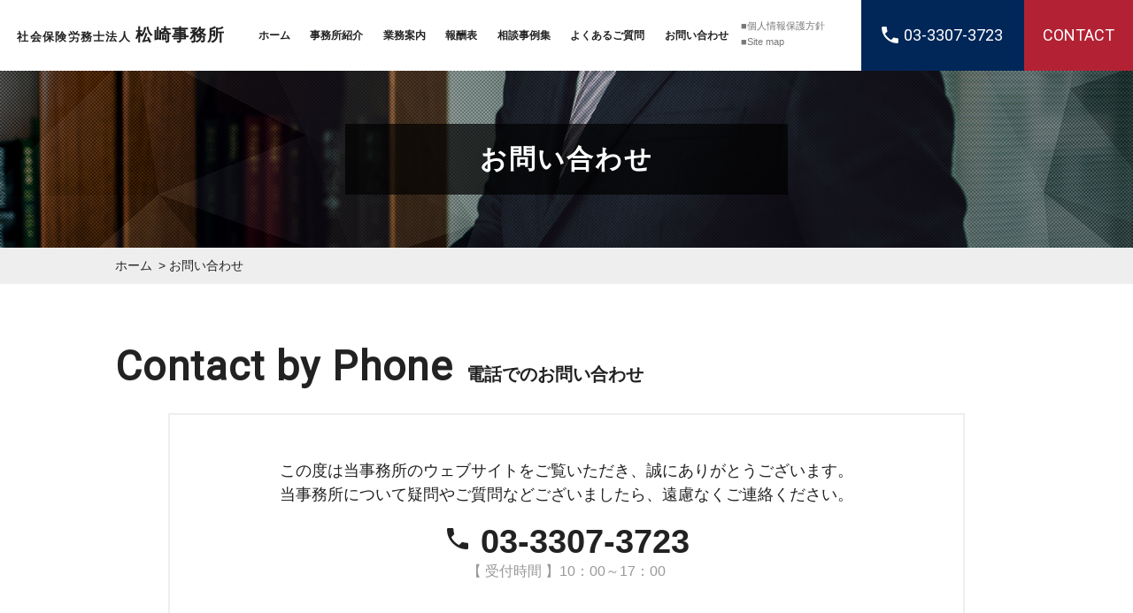

--- FILE ---
content_type: text/html; charset=UTF-8
request_url: https://matsuzaki-office.jp/contact/
body_size: 4965
content:
<!DOCTYPE html>
<html lang="ja">
  <head>
    <meta charset="utf-8">
    <meta http-equiv="X-UA-Compatible" content="IE=edge">
    <meta name="viewport" content="width=device-width,initial-scale=1.0,minimum-scale=1.0">
    
    <link rel="icon" href="https://matsuzaki-office.jp/wp-content/themes/matsuzakioffice/favicon.ico">
    <link rel="apple-touch-icon" href="https://matsuzaki-office.jp/wp-content/themes/matsuzakioffice/apple-touch-icon.png">
    
		<!-- All in One SEO 4.3.8 - aioseo.com -->
		<title>お問い合わせ | 社会保険労務士法人松崎事務所は、経営者様の立場に立った労務管理であなたの会社をサポートします。</title>
		<meta name="description" content="社会保険労務士法人松崎事務所は、経営者様の立場に立った労務管理であなたの会社をサポートします。当事務所のお問い合わせです。" />
		<meta name="robots" content="max-image-preview:large" />
		<meta name="keywords" content="お問い合わせ,社会保険労務士,世田谷区,京王線,労務管理,労使トラブル" />
		<link rel="canonical" href="https://matsuzaki-office.jp/contact/" />
		<meta name="generator" content="All in One SEO (AIOSEO) 4.3.8" />
		<meta property="og:locale" content="ja_JP" />
		<meta property="og:site_name" content="社会保険労務士法人松崎事務所は、経営者様の立場に立った労務管理であなたの会社をサポートします。 |" />
		<meta property="og:type" content="article" />
		<meta property="og:title" content="お問い合わせ | 社会保険労務士法人松崎事務所は、経営者様の立場に立った労務管理であなたの会社をサポートします。" />
		<meta property="og:description" content="社会保険労務士法人松崎事務所は、経営者様の立場に立った労務管理であなたの会社をサポートします。当事務所のお問い合わせです。" />
		<meta property="og:url" content="https://matsuzaki-office.jp/contact/" />
		<meta property="article:published_time" content="2019-02-25T14:10:58+00:00" />
		<meta property="article:modified_time" content="2020-06-15T01:33:26+00:00" />
		<meta name="twitter:card" content="summary_large_image" />
		<meta name="twitter:title" content="お問い合わせ | 社会保険労務士法人松崎事務所は、経営者様の立場に立った労務管理であなたの会社をサポートします。" />
		<meta name="twitter:description" content="社会保険労務士法人松崎事務所は、経営者様の立場に立った労務管理であなたの会社をサポートします。当事務所のお問い合わせです。" />
		<script type="application/ld+json" class="aioseo-schema">
			{"@context":"https:\/\/schema.org","@graph":[{"@type":"BreadcrumbList","@id":"https:\/\/matsuzaki-office.jp\/contact\/#breadcrumblist","itemListElement":[{"@type":"ListItem","@id":"https:\/\/matsuzaki-office.jp\/#listItem","position":1,"item":{"@type":"WebPage","@id":"https:\/\/matsuzaki-office.jp\/","name":"\u30db\u30fc\u30e0","description":"\u793e\u4f1a\u4fdd\u967a\u52b4\u52d9\u58eb\u6cd5\u4eba\u677e\u5d0e\u4e8b\u52d9\u6240\u306f\u3001\u7d4c\u55b6\u8005\u69d8\u306e\u7acb\u5834\u306b\u7acb\u3063\u305f\u52b4\u52d9\u7ba1\u7406\u3067\u3042\u306a\u305f\u306e\u4f1a\u793e\u3092\u30b5\u30dd\u30fc\u30c8\u3057\u307e\u3059\u3002","url":"https:\/\/matsuzaki-office.jp\/"},"nextItem":"https:\/\/matsuzaki-office.jp\/contact\/#listItem"},{"@type":"ListItem","@id":"https:\/\/matsuzaki-office.jp\/contact\/#listItem","position":2,"item":{"@type":"WebPage","@id":"https:\/\/matsuzaki-office.jp\/contact\/","name":"\u304a\u554f\u3044\u5408\u308f\u305b","description":"\u793e\u4f1a\u4fdd\u967a\u52b4\u52d9\u58eb\u6cd5\u4eba\u677e\u5d0e\u4e8b\u52d9\u6240\u306f\u3001\u7d4c\u55b6\u8005\u69d8\u306e\u7acb\u5834\u306b\u7acb\u3063\u305f\u52b4\u52d9\u7ba1\u7406\u3067\u3042\u306a\u305f\u306e\u4f1a\u793e\u3092\u30b5\u30dd\u30fc\u30c8\u3057\u307e\u3059\u3002\u5f53\u4e8b\u52d9\u6240\u306e\u304a\u554f\u3044\u5408\u308f\u305b\u3067\u3059\u3002","url":"https:\/\/matsuzaki-office.jp\/contact\/"},"previousItem":"https:\/\/matsuzaki-office.jp\/#listItem"}]},{"@type":"Organization","@id":"https:\/\/matsuzaki-office.jp\/#organization","name":"\u793e\u4f1a\u4fdd\u967a\u52b4\u52d9\u58eb\u6cd5\u4eba\u677e\u5d0e\u4e8b\u52d9\u6240\u306f\u3001\u7d4c\u55b6\u8005\u69d8\u306e\u7acb\u5834\u306b\u7acb\u3063\u305f\u52b4\u52d9\u7ba1\u7406\u3067\u3042\u306a\u305f\u306e\u4f1a\u793e\u3092\u30b5\u30dd\u30fc\u30c8\u3057\u307e\u3059\u3002","url":"https:\/\/matsuzaki-office.jp\/"},{"@type":"WebPage","@id":"https:\/\/matsuzaki-office.jp\/contact\/#webpage","url":"https:\/\/matsuzaki-office.jp\/contact\/","name":"\u304a\u554f\u3044\u5408\u308f\u305b | \u793e\u4f1a\u4fdd\u967a\u52b4\u52d9\u58eb\u6cd5\u4eba\u677e\u5d0e\u4e8b\u52d9\u6240\u306f\u3001\u7d4c\u55b6\u8005\u69d8\u306e\u7acb\u5834\u306b\u7acb\u3063\u305f\u52b4\u52d9\u7ba1\u7406\u3067\u3042\u306a\u305f\u306e\u4f1a\u793e\u3092\u30b5\u30dd\u30fc\u30c8\u3057\u307e\u3059\u3002","description":"\u793e\u4f1a\u4fdd\u967a\u52b4\u52d9\u58eb\u6cd5\u4eba\u677e\u5d0e\u4e8b\u52d9\u6240\u306f\u3001\u7d4c\u55b6\u8005\u69d8\u306e\u7acb\u5834\u306b\u7acb\u3063\u305f\u52b4\u52d9\u7ba1\u7406\u3067\u3042\u306a\u305f\u306e\u4f1a\u793e\u3092\u30b5\u30dd\u30fc\u30c8\u3057\u307e\u3059\u3002\u5f53\u4e8b\u52d9\u6240\u306e\u304a\u554f\u3044\u5408\u308f\u305b\u3067\u3059\u3002","inLanguage":"ja","isPartOf":{"@id":"https:\/\/matsuzaki-office.jp\/#website"},"breadcrumb":{"@id":"https:\/\/matsuzaki-office.jp\/contact\/#breadcrumblist"},"datePublished":"2019-02-25T14:10:58+00:00","dateModified":"2020-06-15T01:33:26+00:00"},{"@type":"WebSite","@id":"https:\/\/matsuzaki-office.jp\/#website","url":"https:\/\/matsuzaki-office.jp\/","name":"\u793e\u4f1a\u4fdd\u967a\u52b4\u52d9\u58eb\u6cd5\u4eba\u677e\u5d0e\u4e8b\u52d9\u6240\u306f\u3001\u7d4c\u55b6\u8005\u69d8\u306e\u7acb\u5834\u306b\u7acb\u3063\u305f\u52b4\u52d9\u7ba1\u7406\u3067\u3042\u306a\u305f\u306e\u4f1a\u793e\u3092\u30b5\u30dd\u30fc\u30c8\u3057\u307e\u3059\u3002","inLanguage":"ja","publisher":{"@id":"https:\/\/matsuzaki-office.jp\/#organization"}}]}
		</script>
		<script type="text/javascript" >
			window.ga=window.ga||function(){(ga.q=ga.q||[]).push(arguments)};ga.l=+new Date;
			ga('create', "G-5SNBLW1TM1", 'auto');
			ga('send', 'pageview');
		</script>
		<script async src="https://www.google-analytics.com/analytics.js"></script>
		<!-- All in One SEO -->

<link rel='dns-prefetch' href='//s.w.org' />
		<script type="text/javascript">
			window._wpemojiSettings = {"baseUrl":"https:\/\/s.w.org\/images\/core\/emoji\/11\/72x72\/","ext":".png","svgUrl":"https:\/\/s.w.org\/images\/core\/emoji\/11\/svg\/","svgExt":".svg","source":{"concatemoji":"https:\/\/matsuzaki-office.jp\/wp-includes\/js\/wp-emoji-release.min.js?ver=5.0.22"}};
			!function(e,a,t){var n,r,o,i=a.createElement("canvas"),p=i.getContext&&i.getContext("2d");function s(e,t){var a=String.fromCharCode;p.clearRect(0,0,i.width,i.height),p.fillText(a.apply(this,e),0,0);e=i.toDataURL();return p.clearRect(0,0,i.width,i.height),p.fillText(a.apply(this,t),0,0),e===i.toDataURL()}function c(e){var t=a.createElement("script");t.src=e,t.defer=t.type="text/javascript",a.getElementsByTagName("head")[0].appendChild(t)}for(o=Array("flag","emoji"),t.supports={everything:!0,everythingExceptFlag:!0},r=0;r<o.length;r++)t.supports[o[r]]=function(e){if(!p||!p.fillText)return!1;switch(p.textBaseline="top",p.font="600 32px Arial",e){case"flag":return s([55356,56826,55356,56819],[55356,56826,8203,55356,56819])?!1:!s([55356,57332,56128,56423,56128,56418,56128,56421,56128,56430,56128,56423,56128,56447],[55356,57332,8203,56128,56423,8203,56128,56418,8203,56128,56421,8203,56128,56430,8203,56128,56423,8203,56128,56447]);case"emoji":return!s([55358,56760,9792,65039],[55358,56760,8203,9792,65039])}return!1}(o[r]),t.supports.everything=t.supports.everything&&t.supports[o[r]],"flag"!==o[r]&&(t.supports.everythingExceptFlag=t.supports.everythingExceptFlag&&t.supports[o[r]]);t.supports.everythingExceptFlag=t.supports.everythingExceptFlag&&!t.supports.flag,t.DOMReady=!1,t.readyCallback=function(){t.DOMReady=!0},t.supports.everything||(n=function(){t.readyCallback()},a.addEventListener?(a.addEventListener("DOMContentLoaded",n,!1),e.addEventListener("load",n,!1)):(e.attachEvent("onload",n),a.attachEvent("onreadystatechange",function(){"complete"===a.readyState&&t.readyCallback()})),(n=t.source||{}).concatemoji?c(n.concatemoji):n.wpemoji&&n.twemoji&&(c(n.twemoji),c(n.wpemoji)))}(window,document,window._wpemojiSettings);
		</script>
		<style type="text/css">
img.wp-smiley,
img.emoji {
	display: inline !important;
	border: none !important;
	box-shadow: none !important;
	height: 1em !important;
	width: 1em !important;
	margin: 0 .07em !important;
	vertical-align: -0.1em !important;
	background: none !important;
	padding: 0 !important;
}
</style>
<link rel='stylesheet' id='wp-block-library-css'  href='https://matsuzaki-office.jp/wp-includes/css/dist/block-library/style.min.css?ver=5.0.22' type='text/css' media='all' />
<link rel='stylesheet' id='contact-form-7-css'  href='https://matsuzaki-office.jp/wp-content/plugins/contact-form-7/includes/css/styles.css?ver=5.1.1' type='text/css' media='all' />
<link rel='stylesheet' id='contact-form-7-confirm-css'  href='https://matsuzaki-office.jp/wp-content/plugins/contact-form-7-add-confirm/includes/css/styles.css?ver=5.1' type='text/css' media='all' />
<link rel='stylesheet' id='wp-pagenavi-css'  href='https://matsuzaki-office.jp/wp-content/plugins/wp-pagenavi/pagenavi-css.css?ver=2.70' type='text/css' media='all' />
<script type='text/javascript' src='https://matsuzaki-office.jp/wp-includes/js/jquery/jquery.js?ver=1.12.4'></script>
<script type='text/javascript' src='https://matsuzaki-office.jp/wp-includes/js/jquery/jquery-migrate.min.js?ver=1.4.1'></script>
<link rel='https://api.w.org/' href='https://matsuzaki-office.jp/wp-json/' />
<link rel="EditURI" type="application/rsd+xml" title="RSD" href="https://matsuzaki-office.jp/xmlrpc.php?rsd" />
<link rel="wlwmanifest" type="application/wlwmanifest+xml" href="https://matsuzaki-office.jp/wp-includes/wlwmanifest.xml" /> 
<meta name="generator" content="WordPress 5.0.22" />
<link rel='shortlink' href='https://matsuzaki-office.jp/?p=49' />
<link rel="alternate" type="application/json+oembed" href="https://matsuzaki-office.jp/wp-json/oembed/1.0/embed?url=https%3A%2F%2Fmatsuzaki-office.jp%2Fcontact%2F" />
<link rel="alternate" type="text/xml+oembed" href="https://matsuzaki-office.jp/wp-json/oembed/1.0/embed?url=https%3A%2F%2Fmatsuzaki-office.jp%2Fcontact%2F&#038;format=xml" />
    <link href="https://matsuzaki-office.jp/wp-content/themes/matsuzakioffice/css/import.css" rel="stylesheet" type="text/css" media="all">
    <script src="https://matsuzaki-office.jp/wp-content/themes/matsuzakioffice/js/jquery-1.10.1.js"></script>
    <!--
<script src="js/lib/jquery.flexslider-min.js"></script>
<script>
$(window).load(function(){
$('.flexslider').flexslider({
animation: "fade",
slideshow: true,
slideshowSpeed: 7000,
//animationSpeed: 2000,
controlNav: false,
directionNav: false,
//prevText: "",
//nextText: ""
});
});
</script>
-->
    <script src="https://matsuzaki-office.jp/wp-content/themes/matsuzakioffice/js/heightLine.js"></script>
    <script src="https://matsuzaki-office.jp/wp-content/themes/matsuzakioffice/js/common.js"></script>
    <script type="text/javascript" src="https://matsuzaki-office.jp/wp-content/themes/matsuzakioffice/js/jquery.matchHeight.js"></script>

    

  </head>
  <body data-rsssl=1>
    <header id="pagetop">
      <div class="navToggle" id="trigger-overlay">
        <div>
          <span></span>
          <span></span>
          <span></span>
        </div>
      </div>
      <!-- ▽header -->
      <div id="header" class="clearfix">
        <div class="h_left clearfix">
          <div class="h1box sn">
            <h1>お問い合わせ｜              社会保険労務士法人松崎事務所は世田谷区を中心に活動している社会保険労務士事務所です。労務管理や労使トラブルを未然に防止します。</h1>
          </div>
          <div class="siteTitle"><a href="https://matsuzaki-office.jp/">社会保険労務士法人 <span>松崎事務所</span></a></div>
          <!-- ▽global-navigation -->
          <div class="overlay overlay-scale pc-nav clearfix">
            <nav class="global-navigation">
              <ul class="flex">
                <li><a href="https://matsuzaki-office.jp/">ホーム</a></li>
                <li><a href="https://matsuzaki-office.jp/office/">事務所紹介</a></li>
                <li><a href="https://matsuzaki-office.jp/works/">業務案内</a></li>
                <li><a href="https://matsuzaki-office.jp/chukeikyo/">中小企業経営者協会について</a></li>
                <li><a href="https://matsuzaki-office.jp/price/">報酬表</a></li>
                <li><a href="https://matsuzaki-office.jp/case/">相談事例集</a><br class="sn"></li>
                <li><a href="https://matsuzaki-office.jp/faq/">よくあるご質問</a></li>
                <li class="pn"><a href="https://matsuzaki-office.jp/sitemap/">サイトマップ</a></li>
                <li class="pn"><a href="https://matsuzaki-office.jp/privacy/">個人情報保護方針</a></li>
                <li><a href="https://matsuzaki-office.jp/contact/">お問い合わせ</a></li>
              </ul>
              <div class="tel pn"><span>03-3307-3723</span></div>
            </nav>
            <ul class="local_nav sn">
              <li><a href="https://matsuzaki-office.jp/privacy/">■個人情報保護方針</a></li>
              <li><a href="https://matsuzaki-office.jp/sitemap/">■Site map</a></li>
            </ul>
          </div>
          <!-- ▲global-navigation -->
        </div>
        <ul class="h_info flex sn">
          <li class="tel"><span>03-3307-3723</span></li>
          <li class="btn_contact"><a href="https://matsuzaki-office.jp/contact/">CONTACT</a></li>
        </ul>
      </div>
      <!-- ▲header -->
            <div id="subvisual">
        <div>
          <h2>お問い合わせ</h2>
        </div>
      </div>
      

    </header>
    <!-- ▽wrap-contents -->

<!-- ▽wrap-contents -->
<div id="wrap-content" class="subcontents">
  <div class="bread_crumb_list">
    <ul>
      <!-- Breadcrumb NavXT 6.2.1 -->
<li><a href="https://matsuzaki-office.jp" class="home">ホーム</a></li>
<span class="post post-page current-item">お問い合わせ</span>    </ul>
  </div>
            				<section>
        <h3 class="ttl_02"><span>Contact by Phone</span>電話でのお問い合わせ</h3>
        <div class="tel_box">
            <p>この度は当事務所のウェブサイトをご覧いただき、誠にありがとうございます。<br>
            当事務所について疑問やご質問などございましたら、遠慮なくご連絡ください。</p>
            <dl>
                <dt><i class="material-icons">phone</i>03-3307-3723</dt>
                <dd>【 受付時間 】10：00～17：00</dd>
            </dl>
        </div>
        <h3 class="ttl_02"><span>Contact by Mail</span>メールでのお問い合わせ</h3>
        <div role="form" class="wpcf7" id="wpcf7-f51-p49-o1" lang="ja" dir="ltr">
<div class="screen-reader-response"></div>
<form action="/contact/#wpcf7-f51-p49-o1" method="post" class="wpcf7-form" novalidate="novalidate">
<div style="display: none;">
<input type="hidden" name="_wpcf7" value="51" />
<input type="hidden" name="_wpcf7_version" value="5.1.1" />
<input type="hidden" name="_wpcf7_locale" value="ja" />
<input type="hidden" name="_wpcf7_unit_tag" value="wpcf7-f51-p49-o1" />
<input type="hidden" name="_wpcf7_container_post" value="49" />
<input type="hidden" name="g-recaptcha-response" value="" />
</div>
<div class="contact_txt">
<p>ご質問・ご相談などのお問い合わせには、下記のフォームをご利用ください。<br><br />
            各項目をご入力いただいた後、【 確認 】ボタンをクリックしてください。</p>
</p></div>
<table class="table_02">
<tr>
<th>氏名<span>*必須</span></th>
<td><span class="wpcf7-form-control-wrap text-name"><input type="text" name="text-name" value="" size="40" class="wpcf7-form-control wpcf7-text wpcf7-validates-as-required" aria-required="true" aria-invalid="false" /></span></td>
</tr>
<tr>
<th>住所</th>
<td><span class="wpcf7-form-control-wrap text-address"><input type="text" name="text-address" value="" size="40" class="wpcf7-form-control wpcf7-text" aria-invalid="false" /></span></td>
</tr>
<tr>
<th>メールアドレス<span>*必須</span></th>
<td><span class="wpcf7-form-control-wrap email"><input type="email" name="email" value="" size="40" class="wpcf7-form-control wpcf7-text wpcf7-email wpcf7-validates-as-required wpcf7-validates-as-email" aria-required="true" aria-invalid="false" /></span></td>
</tr>
<tr>
<th>電話番号</th>
<td><span class="wpcf7-form-control-wrap text-tel"><input type="text" name="text-tel" value="" size="40" class="wpcf7-form-control wpcf7-text" aria-invalid="false" /></span></td>
</tr>
<tr>
<th>お問い合わせ内容<span>*必須</span></th>
<td><span class="wpcf7-form-control-wrap textarea-486"><textarea name="textarea-486" cols="40" rows="10" class="wpcf7-form-control wpcf7-textarea wpcf7-validates-as-required" aria-required="true" aria-invalid="false"></textarea></span></td>
</tr>
</table>
<div class="btn_area">
          <span id="wpcf7-696e761dd3dc3-wrapper" class="wpcf7-form-control-wrap mailcheck-wrap" style="display:none !important; visibility:hidden !important;"><label for="wpcf7-696e761dd3dc3-field" class="hp-message">このフィールドは空のままにしてください。</label><input id="wpcf7-696e761dd3dc3-field"  class="wpcf7-form-control wpcf7-text" type="text" name="mailcheck" value="" size="40" tabindex="-1" autocomplete="new-password" /></span><br />
<input name="reset" type="reset" value="リセット"> <input type="submit" value="確認画面へ" class="wpcf7-form-control wpcf7-confirm wpcf7c-elm-step1 wpcf7c-btn-confirm wpcf7c-force-hide" /><input type="submit" value="送信" class="wpcf7-form-control wpcf7-submit" />
        </div>
<div class="wpcf7-response-output wpcf7-display-none"></div><br />
</form></div>
    </section>		    
  <!-- ▲content | Top-contents -->
  <!-- ▽pagetop -->
  <div id="totop">
    <a href="#pagetop"><img src="https://matsuzaki-office.jp/wp-content/themes/matsuzakioffice/images/common/pagetop.png" alt="pagetop" width="65" height="65"></a>
  </div>
  <!-- ▲pagetop -->
</div>
<!-- ▲wrap-contents -->
<footer>
  <div id="footer" class="clearfix">
    <div class="ft_info">
      <div class="siteTitle">社会保険労務士法人 <span>松崎事務所</span></div>
      <p>〒157-0062 東京都世田谷区南烏山5-32-14 アルファビル401号<br>TEL：03-3307-3723　FAX：03-6909-1159</p>
    </div>
    <ul class="ft_nav">
      <li><a href="https://matsuzaki-office.jp/">ホーム</a></li>
      <li><a href="https://matsuzaki-office.jp/office/">事務所紹介</a></li>
      <li><a href="https://matsuzaki-office.jp/works/">業務案内</a></li>
      <li><a href="https://matsuzaki-office.jp/chukeikyo/">中小企業経営者協会について</a></li>
      <li><a href="https://matsuzaki-office.jp/price/">報酬表</a></li>
      <li><a href="https://matsuzaki-office.jp/case/">相談事例集</a><br class="sn"></li>
      <li><a href="https://matsuzaki-office.jp/faq/">よくあるご質問</a></li>
      <li><a href="https://matsuzaki-office.jp/sitemap/">サイトマップ</a></li>
      <li><a href="https://matsuzaki-office.jp/privacy/">個人情報保護方針</a></li>
      <li><a href="https://matsuzaki-office.jp/contact/">お問い合わせ</a></li>
    </ul>
  </div>
  <div class="copyright">
    <address>Copyright &copy; <a href="https://matsuzaki-office.jp/">matsuzaki-office</a> ALL RIGHTS RESERVED.</address>
  </div>
</footer>
<script src="https://matsuzaki-office.jp/wp-content/themes/matsuzakioffice/js/fullscreen.overlay.effects/modernizr.custom.js"></script>
<script src="https://matsuzaki-office.jp/wp-content/themes/matsuzakioffice/js/fullscreen.overlay.effects/classie.js"></script>
<script src="https://matsuzaki-office.jp/wp-content/themes/matsuzakioffice/js/fullscreen.overlay.effects/motion1.js"></script>
<script type='text/javascript'>
/* <![CDATA[ */
var wpcf7 = {"apiSettings":{"root":"https:\/\/matsuzaki-office.jp\/wp-json\/contact-form-7\/v1","namespace":"contact-form-7\/v1"}};
/* ]]> */
</script>
<script type='text/javascript' src='https://matsuzaki-office.jp/wp-content/plugins/contact-form-7/includes/js/scripts.js?ver=5.1.1'></script>
<script type='text/javascript' src='https://matsuzaki-office.jp/wp-includes/js/jquery/jquery.form.min.js?ver=4.2.1'></script>
<script type='text/javascript' src='https://matsuzaki-office.jp/wp-content/plugins/contact-form-7-add-confirm/includes/js/scripts.js?ver=5.1'></script>
<script type='text/javascript' src='https://matsuzaki-office.jp/wp-includes/js/wp-embed.min.js?ver=5.0.22'></script>

</body>
</html>


--- FILE ---
content_type: text/css
request_url: https://matsuzaki-office.jp/wp-content/themes/matsuzakioffice/css/import.css
body_size: 78
content:
/* CSS Document */
/* import */

@import "layout.css";
@import "fullscreen.overlay.effects.css";
@import "mediascreen.css";
@import url(https://fonts.googleapis.com/css?family=EB+Garamond);
@import url(https://fonts.googleapis.com/earlyaccess/notosansjapanese.css);
@import url(https://fonts.googleapis.com/css?family=Roboto);
@import url(https://fonts.googleapis.com/css?family=Oswald);
@import url(https://fonts.googleapis.com/icon?family=Material+Icons);

--- FILE ---
content_type: text/css
request_url: https://matsuzaki-office.jp/wp-content/themes/matsuzakioffice/css/layout.css
body_size: 4795
content:
@charset "UTF-8";

/* layout */


/*=================================
	Initialization of style
===================================*/

body {
    margin: 0;
    padding: 0;
    background: #fff;
    color: #222;
    font-family: "游ゴシック", YuGothic, "ヒラギノ角ゴ ProN W3", "Hiragino Kaku Gothic ProN", "メイリオ", Meiryo, sans-serif;
    font-size: 14px;
    line-height: 150%;
    text-align: center;
    width: 100%;
    min-width: 1020px;
}

a:link,
a:visited {
    text-decoration: none;
    color: #222;
}

a:hover,
a:active {
    text-decoration: underline;
    color: #222;
}

div,
h1,
h2,
h3,
h4,
h5,
h6,
p,
dl,
dt,
dd,
ul,
ol,
li,
form {
    margin: 0;
    padding: 0;
}

img,
a img {
    border: none;
    vertical-align: bottom;
}

a img:hover {
    filter: alpha(opacity=75);
    -moz-opacity: 0.75;
    opacity: 0.75;
}

.pn {
    display: none;
}


/* blockgroup */

h1 {
    color: #222222;
    font-size: 11px;
    font-weight: normal;
}


/* List_group */

ul,
ol,
li {
    list-style: none;
}


/* inline-style */

address {
    font-style: normal;
    font-size: 13px;
    color: #fff;
}

address a,
address a:link,
address a:visited {
    text-decoration: none;
    color: #fff;
}

address a:hover,
address a:active {
    text-decoration: underline;
    color: #fff;
}


/* table */

table {
    width: 100%;
}

tr,
th,
td {}

*,
*:before,
*:after {
    -webkit-box-sizing: border-box;
    -moz-box-sizing: border-box;
    -o-box-sizing: border-box;
    -ms-box-sizing: border-box;
    box-sizing: border-box;
}


/*=============================
	Layout-Base
===============================*/


/* header
-------------------------*/

.clearfix:after {
    display: block;
    content: " ";
    clear: both;
}

header {}

#header {
    width: 100%;
    margin: 0 auto;
}

.h_left {
    width: 76%;
    float: left;
    height: 80px;
}

.h1box {
    line-height: 20px;
    text-align: left;
    background: #eeeeee;
    width: 100%;
    padding-left: 2%;
}

.siteTitle {
    font-size: 0.8rem;
    text-align: left;
    font-weight: bold;
    letter-spacing: 0.1em;
    line-height: 26px;
}

.siteTitle span {
    font-size: 1.5rem;
}

.h_left .siteTitle {
    float: left;
    margin-left: 2%;
    line-height: 60px;
    width: 28%;
}

.h_info {
    width: 24%;
    float: right;
}

.h_info li {
    width: 40%;
    height: 80px;
    line-height: 80px;
}

.tel {
    font-size: 24px;
    color: #fff;
    font-family: 'Roboto', sans-serif;
}

.tel a {
    color: #fff;
    text-decoration: none;
    display: inline-block;
}

.tel span {
    background: url(../images/common/bg_tel.png) no-repeat left center;
    padding-left: 25px;
    color: #fff;
}

.h_info .tel {
    background: #012758;
    width: 60%;
}

.btn_contact {
    font-size: 18px;
    color: #fff;
    font-family: 'Roboto', sans-serif;
    background: #b32234;
}

.btn_contact a {
    color: #fff;
    text-decoration: none;
    display: block;
}


/* global-navigation
-------------------------*/

.pc-nav {
    float: right;
    width: 70%;
}

.pc-nav nav {
    width: 82%;
    float: left;
}

.pc-nav nav li {
    color: #222;
    font-size: 15px;
    height: 60px;
    line-height: 60px;
    font-weight: bold;
}

.pc-nav nav li:nth-of-type(4) {
    display: none;
}

.pc-nav nav li a {
    display: block;
    text-decoration: none;
    color: #222;
}

.local_nav {
    width: 16%;
    float: right;
    padding-top: 12px;
}

.local_nav li {
    font-size: 12px;
    text-align: left;
    line-height: 18px;
}

.local_nav li a {
    color: #787878;
}


/* main-visual
-------------------------*/

#visual {}

#visual h2 {}


/* top image and slideshow */

.flexslider {
    width: 100%;
    position: relative;
    z-index: 0;
}

.slides {
    height: 450px;
    overflow: hidden;
}

.slides li.main01 {
    background: url(../images/top/bg_visual01.jpg) no-repeat center top;
    background-size: cover;
}

.slides li.main02 {
    background: url(../images/top/bg_visual01.jpg) no-repeat center top;
    background-size: cover;
}

.slides li.main03 {
    background: url(../images/top/bg_visual01.jpg) no-repeat center top;
    background-size: cover;
}

.slides li {
    height: 450px;
}

.slides li .mainTxt {
    width: 1020px;
    margin: 0 auto;
    padding: 120px 0 190px;
    text-align: left;
}

.slides li h2 {
    color: #fff;
    font-size: 39px;
    line-height: 53px;
    margin-left: 335px;
    letter-spacing: 0.07em;
}

.slides li p {
    font-size: 21px;
    color: #fff;
    line-height: 55px;
    margin-left: 335px;
    font-weight: bold;
}


/* pagetop
-------------------------*/

#pagetop {}

#totop {
    position: fixed;
    z-index: 8999;
    right: 20px;
    bottom: 15%;
}

#totop a {
    display: block;
}


/* footer
-------------------------*/

footer {
    background: url(../images/common/bg_foot.jpg) no-repeat center top;
    background-size: cover;
}

#footer {
    width: 1020px;
    margin: 0 auto;
    padding: 52px 0 38px;
}

.ft_info {
    float: left;
    text-align: left;
    width: 370px;
}

.ft_info .siteTitle {
    color: #fff;
}

.ft_info p {
    color: #fff;
    text-align: left;
    font-size: 12px;
    line-height: 18px;
    margin-top: 10px;
}

.ft_nav {
    /* width:490px; */
    float: right;
    text-align: right;
}

.ft_nav li {
    line-height: 36px;
    display: inline;
    background: url(../images/common/ft_bar.jpg) no-repeat right center;
    padding: 0 12px;
}

.ft_nav li:nth-child(6),
.ft_nav li:last-child {
    background: none;
    padding-right: 0;
}

.ft_nav li a:link,
.ft_nav li a:visited,
.ft_nav li a:hover,
.ft_nav li a:active {
    color: #fff;
}

.copyright {
    background: url(../images/common/bg_copy.jpg) no-repeat center top;
    background-size: cover;
}

.copyright address {
    line-height: 46px;
    width: 1020px;
    margin: 0 auto;
}


/*=============================
	Common-class
===============================*/


/* float */

.fLeft {
    float: left;
}

.fRight {
    float: right;
}


/* float-clear */

.clear {
    clear: both;
}

br.clear {
    height: 0;
    line-height: 0;
    font-size: 0;
}


/* image-layout */

.imgleft {
    float: left;
}

.imgleft img {
    display: block;
}

.imgright {
    float: right;
}

.imgright img {
    display: block;
}


/* table-default-style */

table.def {}

table.def tr,
th,
td {}

table.def th {}

table.def td {}


/* Bread_crumb_List */

.bcList {
    text-align: right;
    margin: 20px 8px 5px 0;
}

.bcList li {
    display: inline;
}

.bcList li a {
    padding-right: 15px;
}

.bcList li em {
    font-weight: bold;
    font-style: normal;
}


/*=============================
	TopPage setting
===============================*/

#wrap-content {
    padding-bottom: 160px;
}

section {
    width: 1020px;
    margin: 0 auto;
}


/* flex */

.flex {
    display: -moz-flex;
    display: -webkit-flex;
    display: flex;
    -moz-flex-flow: row wrap;
    -webkit-flex-flow: row wrap;
    flex-flow: row wrap;
    -moz-justify-content: space-between;
    -webkit-justify-content: space-between;
    justify-content: space-between;
}

.flexno {
    display: -moz-flex;
    display: -webkit-flex;
    display: flex;
    -moz-flex-flow: row nowrap;
    -webkit-flex-flow: row nowrap;
    flex-flow: row nowrap;
    -moz-justify-content: space-between;
    -webkit-justify-content: space-between;
    justify-content: space-between;
}

.flex-st {
    display: -moz-flex;
    display: -webkit-flex;
    display: flex;
    -moz-flex-flow: row wrap;
    -webkit-flex-flow: row wrap;
    flex-flow: row wrap;
    -moz-justify-content: flex-start;
    -webkit-justify-content: flex-start;
    justify-content: flex-start;
}

.flexno-st {
    display: -moz-flex;
    display: -webkit-flex;
    display: flex;
    -moz-flex-flow: row nowrap;
    -webkit-flex-flow: row nowrap;
    flex-flow: row nowrap;
    -moz-justify-content: flex-start;
    -webkit-justify-content: flex-start;
    justify-content: flex-start;
}

.greeting {
    padding: 72px 0 60px;
}

.greeting h3 {
    margin-bottom: 25px;
    font-size: 36px;
    line-height: 60px;
    text-align: center;
}

.greeting p {
    line-height: 28px;
    font-size: 16px;
    text-align: center;
}

#trouble {
    background: url(../images/top/bg_trouble.jpg) no-repeat center top;
    background-size: cover;
}

.trouble {
    padding: 70px 0 50px;
}

.trouble h3 {
    font-size: 36px;
    color: #012758;
    letter-spacing: 0.15em;
    line-height: 1.4em;
    margin-bottom: 55px;
}

.trouble li {
    width: 230px;
}

.trouble p {
    font-size: 16px;
    letter-spacing: 0.1em;
    line-height: 22px;
    font-weight: bold;
    margin-top: 30px;
    text-align: center;
}

#business {
    background: url(../images/top/bg_business.jpg) no-repeat center top;
}

.business {
    padding: 90px 0 100px;
}

.business h3 {
    color: #012758;
    font-size: 70px;
    letter-spacing: 0.05em;
    font-family: 'Roboto', sans-serif;
    text-align: left;
    margin-bottom: 35px;
}

.business li {
    width: 240px;
    position: relative;
    z-index: 0;
}

.business h4 {
    font-size: 18px;
    width: 140px;
    line-height: 35px;
    height: 35px;
    color: #fff;
    letter-spacing: 0.1em;
    position: absolute;
    z-index: 10;
    margin: 0 auto;
    right: 0;
    left: 0;
    top: 185px;
    background: url(../images/top/bg_h4_01.png) no-repeat center top;
    font-weight: normal;
    text-align: center;
}

.business li:last-child h4 {
    font-size: 16px;
    letter-spacing: 0.02em;
}

.business p {
    line-height: 20px;
    text-align: left;
    margin-top: 38px;
}

#profile {
    background: url(../images/top/bg_profile.jpg) no-repeat center top;
    background-size: cover;
}

.profile {
    padding: 40px 0 65px;
}

.profile .pList {
    width: 490px;
    float: left;
    background: rgba(255, 255, 255, 0.9);
    padding: 34px 40px;
    margin-top: 55px;
}

.pList ul {
    text-align: left;
}

.pList li {
    line-height: 36px;
}

.pList li:first-child {
    font-size: 18px;
    font-weight: bold;
    line-height: 1.3;
}

.pList li:first-child span {
    font-weight: normal;
    font-size: 16px;
}

.profile .pTxt {
    width: 486px;
    float: right;
    background: url(../images/top/pImg01.png) no-repeat right top;
    color: #fff;
    text-align: left;
    padding-top: 145px;
}

.pTxt h3 {
    font-size: 60px;
    margin-bottom: 38px;
    font-family: 'Roboto', sans-serif;
    letter-spacing: 0.05em;
    font-weight: normal;
}

.pTxt p {
    font-size: 15px;
    line-height: 26px;
}

#area {
    background: url(../images/top/bg_area.jpg) no-repeat center top;
    margin-bottom: 42px;
}

.area {
    padding-top: 30px;
}

.area .aImg {
    float: left;
}

.area p {
    width: 560px;
    float: right;
    text-align: left;
    font-size: 20px;
    line-height: 36px;
    margin-top: 35px;
    color: #fff;
}

.bnr_contact {
    background: #b32234;
}

.bnr_contact a {
    color: #fff;
    text-decoration: none;
    display: block;
    padding: 50px 0;
}

.bnr_contact h3 {
    width: 358px;
    float: left;
    line-height: 100px;
    border-right: 1px solid #c64756;
    font-family: 'Roboto', sans-serif;
    font-size: 48px;
    color: #fff;
    letter-spacing: 0.05em;
    font-weight: normal;
    text-align: center;
}

.bnr_contact p {
    text-align: left;
    font-size: 16px;
    font-family: "Noto Sans Japanese", serif;
    color: #fff;
    margin: 18px 0 0 54px;
    float: left;
    line-height: 1.4em;
}

.bnr_contact p span {
    font-size: 33px;
    display: block;
    margin-bottom: 18px;
}


/*=============================
	Sub(Lower)Page setting
===============================*/


/* sub-visual
-------------------------*/

#subvisual {
    background: url(../images/common/bg_subvisual.jpg) no-repeat center top;
    background-size: cover;
    height: 200px;
    position: relative;
}

#subvisual div {
    background-color: rgba(0, 0, 0, 0.7);
    width: 500px;
    height: 80px;
    line-height: 80px;
    position: absolute;
    right: 0;
    left: 0;
    top: 0;
    bottom: 0;
    margin: auto;
}

#subvisual div h2 {
    color: #fff;
    font-size: 30px;
    letter-spacing: 0.07em;
}


/* Bread_crumb_List
-------------------------*/

.bread_crumb_list {
    background: #eee;
    padding: 10px 0;
}

.bread_crumb_list ul {
    max-width: 1020px;
    margin: 0 auto;
    text-align: left;
}

.bread_crumb_list ul li {
    display: inline;
}

.bread_crumb_list ul li:after {
    content: '>';
    padding-left: 7px;
}

.bread_crumb_list ul li:last-child:after {
    content: '';
}

.bread_crumb_list ul li a {}


/* titel
-------------------------*/

.subcontents {
    text-align: left;
}

.subcontents h3.ttl_01 {
    font-size: 30px;
    line-height: 1;
    margin: 70px 0 20px 0;
}

.subcontents h3.ttl_02 {
    font-size: 20px;
    line-height: 1;
    margin: 70px 0 20px 0;
}

.subcontents h3.ttl_02 span {
    font-size: 46px;
    font-family: 'Roboto', sans-serif;
    letter-spacing: 0.03em;
    font-weight: normal;
    margin-right: 15px;
    font-weight: bold;
}

.subcontents h4.ttl_01 {
    font-size: 20px;
    line-height: 1;
    margin: 50px 0 15px 0;
    padding: 15px;
    background: #eee;
    border-left: #012758 solid 7px;
}


/* privacy
-------------------------*/

.privacy_box {
    background: #eee;
    padding: 30px;
    width: 700px;
    margin-top: 20px;
}

.privacy_box p {
    margin-bottom: 10px;
}

table.table_01 {
    border-collapse: collapse;
    width: 100%;
    margin: 20px auto;
}

table.table_01 tr {}

table.table_01 tr th {
    background: #012758;
    color: #fff;
    padding: 10px 20px;
    width: 400px;
    border-top: 1px solid #fff;
    font-weight: normal;
}

table.table_01 tr td {
    padding: 10px 20px;
    border: 1px solid #eee;
}

table.table_01 tr td span {
    color: #b32234;
    margin-left: 5px;
}

.privacy_box02 {
    text-align: right;
}

.privacy_box02 p {}

.privacy_box02 p span {
    color: #b32234;
    margin-right: 5px;
}


/* sitemap
-------------------------*/

.sitemap_list {
    margin-top: 70px;
}

.sitemap_list ul {}

.sitemap_list ul li {}

.sitemap_list ul li a {
    display: block;
    width: 32%;
    background: #012758;
    color: #fff;
    float: left;
    padding: 20px;
    font-size: 18px;
    text-align: center;
    margin: 0 2% 2% 0;
}

.sitemap_list ul li:nth-child(3n) a {
    margin: 0 0 2% 0;
}

.sitemap_list ul li a:hover {
    filter: alpha(opacity=75);
    -moz-opacity: 0.75;
    opacity: 0.75;
    text-decoration: none;
}


/* contact
-------------------------*/

.tel_box {
    width: 900px;
    padding: 50px 30px;
    margin: 30px auto 0;
    text-align: center;
    border: 2px solid #eee;
}

.tel_box p {
    font-size: 18px;
    margin-bottom: 20px;
    line-height: 1.5;
}

.tel_box dl {}

.tel_box dl dt {
    font-size: 38px;
    font-weight: bold;
}

.tel_box dl dt i {
    margin-right: 10px;
    font-size: 32px;
}

.tel_box dl dd {
    color: #999;
    margin-top: 10px;
    font-size: 16px;
}

table.table_02 {
    border-collapse: collapse;
    width: 100%;
    margin: 30px auto;
}

table.table_02 th {
    background: #012758;
    color: #fff;
    padding: 20px;
    width: 300px;
    border-top: 1px solid #fff;
    font-weight: normal;
}

table.table_02 th span {
    background: #fff;
    color: #b32234;
    padding: 3px 7px;
    margin-left: 10px;
    font-size: 12px;
}

table.table_02 td {
    padding: 20px;
    border: 1px solid #eee;
}

table.table_02 td input[type="text"],
table.table_02 td input[type="email"],
table.table_02 td textarea {
    padding: 10px;
    border: none;
    background: #eee;
}

table.table_02 td input[type="text"],
table.table_02 td input[type="email"] {
    width: 60%;
}

table.table_02 td textarea {
    width: 100%;
}

.btn_area {
    text-align: center;
}

.btn_area input[type="submit"],
.btn_area input[type="reset"] {
    margin: 0 10px;
    display: inline-block;
    width: 250px;
    height: 60px;
    line-height: 60px;
    background: #012758;
    color: #fff;
    font-size: 18px;
    text-align: center;
    border: none;
    cursor: pointer;
}

.btn_area input[type="submit"]:hover,
.btn_area input[type="reset"]:hover {
    filter: alpha(opacity=75);
    -moz-opacity: 0.75;
    opacity: 0.75;
}


/* case
-------------------------*/

.case_list {}

.case_list ul {}

.case_list ul li {
    margin-top: 30px;
}

.case_list ul li dl {}

.case_list ul li dl dt {
    background: #012758;
    color: #fff;
    padding: 20px;
    font-size: 20px;
}

.case_list ul li dl dt span {
    font-size: 16px;
    margin-left: 10px;
}

.case_list ul li dl dd {
    padding: 20px;
    font-size: 15px;
    line-height: 1.7;
    border: 1px solid #ccc;
    border-top: none;
    word-wrap: break-word;
}

.wp-pagenavi {
    clear: both;
    text-align: center;
    margin-top: 30px;
}

.wp-pagenavi a,
.wp-pagenavi span {
    font-size: 13px;
    display: inline-block;
    color: #012758;
    border: 1px solid #012758!important;
    padding: 6px 12px!important;
    margin: 0 3px 5px!important;
    white-space: nowrap;
    text-align: center;
    text-decoration: none!important;
}

.wp-pagenavi a:hover {
    color: #fff;
    background-color: #012758;
    opacity: 1!important;
}

.wp-pagenavi span.current {
    color: #fff;
    background-color: #012758;
    border: 1px solid #012758;
}


/* price
-------------------------*/

table.table_03 {
    border-collapse: collapse;
    width: 100%;
    margin: 20px auto;
}

table.table_03 tr {}

table.table_03 tr th {
    background: #012758;
    color: #fff;
    padding: 10px 20px;
    font-weight: normal;
    text-align: center;
}

table.table_03 tr th:first-child {
    border-right: 1px solid #fff;
}

table.table_03 tr td {
    padding: 10px 20px;
    border: 1px solid #eee;
    text-align: right;
}

table.table_03 tr td:first-child {
    text-align: center;
}

.table_list {}

.table_list table {
    width: 49%;
    float: left;
}

.table_list table:last-child {
    float: right;
}

ul.check {
    margin-left: 15px;
}

ul.check li {}

ul.check li:before {
    content: '※';
    margin-left: -15px;
    color: #b32234;
}

p.b_copy {
    font-size: 16px;
    font-weight: bold;
}


/* faq
-------------------------*/

.faq_list {
    margin-top: 30px;
}

.faq_list ul {
    width: 100%;
    padding: 0;
    word-wrap: break-word;
}

.faq_list ul li {
    position: relative;
    list-style: none;
    border-bottom: 1px solid #fff;
    word-wrap: break-word;
}

.faq_list>ul>li>a {
    display: block;
    text-decoration: none;
    cursor: pointer;
    padding: 20px 60px 20px 40px;
    position: relative;
    font-size: 16px;
    background: #012758;
    color: #fff;
}

.faq_list>ul>li>a:hover {
    text-decoration: none;
    filter: alpha(opacity=75);
    -moz-opacity: 0.75;
    opacity: 0.75;
}

.faq_list>ul>li>a div {}

.faq_list>ul>li>a div:before {
    content: 'Q.';
    font-size: 24px;
    margin-left: -24px;
}

.faq_list ul li .accordion_icon,
.faq_list ul li .accordion_icon span {
    display: inline-block;
    transition: all .3s;
    box-sizing: border-box;
}

.faq_list ul li .accordion_icon {
    position: absolute;
    width: 20px;
    height: 20px;
    top: 30px;
    right: 20px;
}

.faq_list ul li .accordion_icon span {
    position: absolute;
    width: 100%;
    height: 2px;
    background-color: #fff;
}

.faq_list ul li .accordion_icon span:nth-of-type(1) {
    transform: rotate(0deg);
    -webkit-transform: rotate(0deg);
    -moz-transform: rotate(0deg);
    -ms-transform: rotate(0deg);
    -o-transform: rotate(0deg);
}

.faq_list ul li .accordion_icon span:nth-of-type(2) {
    transform: rotate(90deg);
    -webkit-transform: rotate(90deg);
    -moz-transform: rotate(90deg);
    -ms-transform: rotate(90deg);
    -o-transform: rotate(90deg);
}

.faq_list ul li .accordion_icon.active span:nth-of-type(1) {
    display: none;
}

.faq_list ul li .accordion_icon.active span:nth-of-type(2) {
    transform: rotate(180deg);
    -webkit-transform: rotate(180deg);
    -moz-transform: rotate(180deg);
    -ms-transform: rotate(180deg);
    -o-transform: rotate(180deg);
}

.faq_list>ul>li>p {
    display: none;
    padding: 20px 20px 20px 40px;
    line-height: 1.5;
}

.faq_list>ul>li>p:before {
    content: 'A.';
    font-size: 20px;
    margin-left: -20px;
}


/* works
-------------------------*/

.bg_01 {
    background: #eee;
    padding: 10px 0px 70px 0px;
    margin-top: 70px;
}

.adviser_area {}

.adviser_area .clearfix {}

.adviser_area .clearfix .img {
    width: 300px;
    float: right;
    margin-top: 50px;
}

.adviser_area .clearfix .img img {
    width: 100%;
    height: auto;
}

.adviser_area .clearfix:nth-child(even) .img {
    float: left;
}

.adviser_area .clearfix .txt {
    width: 670px;
    float: left;
}

.adviser_area .clearfix:nth-child(even) .txt {
    float: right;
}

.adviser_area .clearfix .txt ul {
    margin: 10px 0 0 15px;
}

.adviser_area .clearfix .txt ul li {
    list-style: outside disc;
}

.adviser_box {
    background: #eee;
    padding: 30px;
    width: 700px;
    margin: 50px auto 0;
}

.adviser_box p {
    margin-bottom: 10px;
}

a.works_link {
    display: block;
    line-height: 60px;
    margin-top: 30px;
    font-weight: bold;
    text-decoration: underline;
    color: #012758;
    transition: all 0.3s;
}

a.works_link:hover {
    opacity: 0.6;
}

.spot_area {}

.spot_area .img {
    width: 370px;
    float: left;
}

.spot_area .img img {
    width: 100%;
    height: auto;
}

.spot_area .txt {
    padding: 30px;
    background: #fff;
    width: 600px;
    float: right;
}

.spot_area .txt ul {
    margin: 20px 0 0 20px;
}

.spot_area .txt ul li {
    list-style: outside disc;
    margin-bottom: 5px;
    color: #012758;
    font-size: 16px;
    font-weight: bold;
}

.spot_area .txt ul li span {
    color: #222;
}

.consulting_list {}

.consulting_list ul {}

.consulting_list ul li {
    width: 49%;
    float: left;
    margin-top: 2%;
    border: #eee solid 1px;
}

.consulting_list ul li:nth-child(2n) {
    float: right;
}

.consulting_list ul li dl {}

.consulting_list ul li dl dt {
    background: #012758;
    color: #fff;
    padding: 20px;
    font-size: 18px;
}

.consulting_list ul li dl dd {
    padding: 20px;
}


/* office
-------------------------*/

.bg_02 {
    border-bottom: 1px solid #eee;
    padding-bottom: 70px;
}

.business_list {}

.business_list ul {}

.business_list ul li {
    width: 49%;
    float: left;
    margin-top: 2%;
    border: #eee solid 1px;
}

.business_list ul li:nth-child(2n) {
    float: right;
}

.business_list ul li dl {}

.business_list ul li dl dt {
    background: #012758;
    color: #fff;
    padding: 20px 15px;
    font-size: 16px;
    font-weight: bold;
}

.business_list ul li dl dt span {
    font-size: 20px;
    display: block;
    margin-bottom: 5px;
}

.business_list ul li dl dd.img {
    padding: 20px 15px 0 15px;
}

.business_list ul li dl dd.img img {
    width: 100%;
    height: auto;
}

.business_list ul li dl dd.txt {
    padding: 20px 15px;
}

.business_box {
    text-align: center;
    margin-top: 40px;
}

.business_box p {
    font-size: 20px;
    font-weight: bold;
    line-height: 1;
}

.business_box p span {
    font-size: 28px;
    display: block;
    margin-bottom: 10px;
    color: #bc962b;
}

.g_map {}

.g_map .map {
    margin-bottom: 10px;
}

.g_map .map iframe {}

.g_map p {
    text-align: right;
    font-size: 16px;
}

.profile_area {}

.profile_area .img {
    width: 350px;
    float: left;
}

.profile_area .img img {
    width: 100%;
    height: auto;
}

.profile_area .txt {
    width: 630px;
    float: right;
}

.profile_area .txt ul {
    margin-left: 15px;
}

.profile_area .txt ul li {
    list-style: outside disc;
    margin-bottom: 3px;
}

.profile_area .txt p {
    background: #eee;
    padding: 15px;
    margin-top: 15px;
}


/* chukeikyo
-------------------------*/

.chikeikyo_block_01_inner {
    display: flex;
    justify-content: space-between;
}

.chikeikyo_block_01_inner .chikeikyo_item_01 {
    width: 470px;
}

.chikeikyo_block_01_inner .img {
    width: 500px;
}

.chikeikyo_block_01_inner .img img {
    width: 100%;
    height: auto;
}

.chikeikyo_block_02 .table_03 {
    display: block;
}

.cmn_list_01 {
    border: solid 1px #eee;
    width: 100%;
}

.cmn_list_01 dl {
    position: relative;
    display: flex;
    font-weight: bold;
    border-bottom: solid 1px #eee;
}

.cmn_list_01 dl:first-of-type {
    background: #012758;
    color: #fff;
}

.cmn_list_01 dl:last-of-type {
    border-bottom: 0;
}

.cmn_list_01 dl dt {
    position: relative;
    padding: 10px 20px;
    width: 70%;
    border-right: solid 1px #eee;
}

.cmn_list_01 dl dd {
    padding: 10px 20px;
    width: 30%;
}

.chikeikyo_block_03 .cmn_list_02 {
    margin: 20px 0;
}

.cmn_list_02 {
    counter-reset: number 0;
}

.cmn_list_02 .cmn_list_item_02 {
    position: relative;
    counter-increment: count;
    /* number カウンタを増加 */
    padding: 5px 0 5px 40px;
    font-weight: bold;
    margin-bottom: 8px;
}

.cmn_list_02 .cmn_list_item_02::before {
    position: absolute;
    top: 0;
    left: 0;
    content: counter(count);
    /* 表示形式を指定 */
    display: block;
    color: #fff;
    background: #012758;
    font-weight: bold;
    font-size: 16px;
    width: 30px;
    height: 30px;
    line-height: 30px;
    text-align: center;
}

.cmn_list_item_02 dt {
    padding-bottom: 10px;
}

.cmn_list_item_02 dd {
    font-weight: normal;
}

.chikeikyo_block_04 {
    counter-reset: number 0;
}

.chikeikyo_block_04 .chikeikyo_block_01_inner {
    counter-increment: count;
    /* number カウンタを増加 */
    margin-bottom: 20px;
}

.chikeikyo_block_04 .chikeikyo_block_01_inner .chikeikyo_item_01 .ttl_02 {
    position: relative;
    font-weight: bold;
    font-size: 16px;
    padding: 5px 0 5px 40px;
    margin-bottom: 20px;
}

.chikeikyo_block_04 .chikeikyo_block_01_inner .chikeikyo_item_01 .ttl_02::before {
    position: absolute;
    top: 0;
    left: 0;
    content: counter(count);
    /* 表示形式を指定 */
    display: block;
    color: #fff;
    background: #012758;
    font-weight: bold;
    font-size: 16px;
    width: 30px;
    height: 30px;
    line-height: 30px;
    text-align: center;
}

.chikeikyo_block_04 .chikeikyo_block_01_inner .chikeikyo_item_01 {
    width: 670px;
}

.chikeikyo_block_04 .chikeikyo_block_01_inner .img {
    width: 300px;
}

span.blue {
    color: #1e63be;
    font-size: 16px;
}






/* 2024/11/29 バナー追加分 */

#wrap-content.topcontents{
    padding-bottom: 0;
}

.bnr_db_sec {
    padding: 10px 6% 10px 5%;
    margin-top: 30px;
    /* height: 100px; */
}

.bnr_db_sec a{
    display: block;
    gap: 30px;
    width: 100%;
    height: 100%;
}

.bnr_db_sec p{
    font-size: 16px;
    line-height: 36px;
    font-weight: bold;
    width: fit-content;
    margin: 0 auto;
}

.bnr_db_sec h3{
    height: 100%;
    margin: 0 0 0 auto;
    display: flex;
    justify-content: center;
    align-items: center;
}

.bnr_db_sec h3 img{
    width: 50%;
    max-width: 470px;
    height: 100%;
    object-fit: contain;
}

.bnr_db_sec h3 img+img{
    width: 50%;
    max-width: 200px;
    height: 100%;
    object-fit: contain;
}

--- FILE ---
content_type: text/css
request_url: https://matsuzaki-office.jp/wp-content/themes/matsuzakioffice/css/fullscreen.overlay.effects.css
body_size: 653
content:
@media screen and (max-width: 760px) {
	
/* Overlay hamburger button */
header .navToggle { display: block; position: fixed; top: 0; right: 0; width: 51px; height: 51px;  padding: 15px 12px; cursor: pointer; z-index: 9999;}
	header .navToggle div { position: relative; z-index: 9999;}
	header .navToggle span { display: block; position: absolute; width:100%; height:2px; background:#012758; left:0; transition: .35s ease-in-out; border-radius:5px;}
	header.open .navToggle span {background:#012758;}
		header .navToggle span:nth-child(1) { top: 0;}
		header .navToggle span:nth-child(2) { top: 9px;}
		header .navToggle span:nth-child(3) { top: 18px;}
	/* 切り替えアニメーション */
	header.open .navToggle span:nth-child(1) { top: 11px; transform: rotate(315deg);}
	header.open .navToggle span:nth-child(2) { width: 0; left: 50%;}
	header.open .navToggle span:nth-child(3) { top: 11px; transform: rotate(-315deg);}

/* Overlay style */
header .overlay { position: fixed; width: 100%; height: 100%; top: 0; left: 0; background: rgba(255,255,255,0.9); z-index: 9000;}
	
/* Menu style */
/*header .overlay nav.global-navigation { text-align: center; position: relative; top: 10%; transform: translateY(-40%); padding: 0 20px;}*/header .overlay nav.global-navigation { text-align: center; position: relative; top: 50%; transform: translateY(-50%); padding: 0 20px;}
header .sp-nav nav.global-navigation > ul{ display: block;}
header .sp-nav nav.global-navigation > ul > li > a,
header .sp-nav nav.global-navigation > ul > li > p{ display: inline-block; padding: 0.8em 0; color: #333; font-size: 16px; cursor: pointer; }	
header .sp-nav nav.global-navigation li{
	overflow:hidden;
	font-size:16px;
	width: 100%;
/*	border-bottom: 1px solid #fff;*/
	border-bottom: 0px solid #fff;
}
header .sp-nav nav.global-navigation li span{display:none;}
header .sp-nav nav.global-navigation li:last-child {border-bottom:none;}
header .sp-nav nav.global-navigation li a{
	display:block;
	color:#333;
}
header .sp-nav nav.global-navigation li a.toggle.menu {display:none;}
header .sp-nav nav.global-navigation li li {padding: 0.8em 0;}


/* Effects */
header .overlay-scale { visibility: hidden; opacity: 0; -webkit-transform: scale(0.9); transform: scale(0.9); -webkit-transition: -webkit-transform 0.2s, opacity 0.2s, visibility 0s 0.2s; transition: transform 0.2s, opacity 0.2s, visibility 0s 0.2s;}
header .overlay-scale.open { visibility: visible; opacity: 1; -webkit-transform: scale(1); transform: scale(1); -webkit-transition: -webkit-transform 0.4s, opacity 0.4s; transition: transform 0.4s, opacity 0.4s;}

}

--- FILE ---
content_type: text/css
request_url: https://matsuzaki-office.jp/wp-content/themes/matsuzakioffice/css/mediascreen.css
body_size: 2248
content:
@media screen and (min-width: 761px) {}

@media screen and (max-width: 1300px) {
    .h1box {
        display: none;
    }
    .siteTitle span {
        font-size: 1.5vw;
    }
    .h_left .siteTitle {
        line-height: 80px;
    }
    .pc-nav nav {
        width: 78%;
        float: left;
    }
    .pc-nav nav li {
        font-size: 12px;
        height: 80px;
        line-height: 80px;
    }
    .local_nav {
        width: 20%;
        padding-top: 20px;
    }
    .local_nav li {
        font-size: 11px;
    }
    .tel {
        font-size: 18px;
    }
}

@media screen and (max-width: 900px) {
    .siteTitle span {
        font-size: 0.9rem;
    }
}


/*-------------------------*/


/* SPレイアウト 760px*/


/*-------------------------*/

@media screen and (max-width: 760px) {
    *,
    *:before,
    *:after {
        box-sizing: border-box;
    }
    body {
        width: 100%;
        min-width: 100%!important;
        -webkit-text-size-adjust: 100%;
        font-size: 14px;
    }
    img {
        max-width: 100%;
        height: auto;
    }
    .sn {
        display: none;
    }
    .pn {
        display: block;
    }
    section {
        width: 100%;
    }
    /*=============================
	Layout-Base
===============================*/
    /* header
-------------------------*/
    #header {
        padding-top: 10px;
    }
    .h_left {
        width: 76%;
        float: none;
        height: auto;
    }
    .siteTitle {
        font-size: 0.8vw;
    }
    .siteTitle span {
        font-size: 6vw;
    }
    .h_left .siteTitle {
        width: 100%;
        line-height: 60px;
    }
    .tel {
        height: 80px;
        line-height: 80px;
        width: 220px;
        background: #012758;
        margin: 10px auto 0;
        font-size: 24px;
        color: #fff;
    }
    a:link,
    a:visited {
        text-decoration: none;
        color: #222;
        font-size: 12px;
    }
    /* main-visual
-------------------------*/
    .slides {
        height: 100vh;
        overflow: hidden;
    }
    .slides li {
        height: 100vh;
    }
    .slides li .mainTxt {
        width: 96%;
        padding: 16em 0 4em;
    }
    .slides li h2 {
        color: #fff;
        font-size: 22px;
        line-height: 2em;
        margin: 0 auto;
        letter-spacing: 0.07em;
    }
    .slides li p {
        font-size: 16px;
        line-height: 2em;
        margin: 0 auto;
    }
    /* pagetop
-------------------------*/
    #totop {
        right: 5px;
        bottom: 15%;
    }
    /* footer
-------------------------*/
    #footer {
        width: 96%;
        margin: 0 auto;
        padding: 52px 0 38px;
    }
    .ft_info {
        float: none;
        text-align: center;
        width: 100%;
    }
    .ft_info .siteTitle {
        text-align: center;
        font-size: 15px;
    }
    .ft_info p {
        text-align: center;
    }
    .ft_info a {
        color: #fff;
    }
    .ft_nav {
        width: 100%;
        float: none;
        text-align: center;
        margin-top: 30px;
    }
    .ft_nav li {
        line-height: 50px;
        height: 50px;
        color: #fff;
        display: block;
        width: 48%;
        float: left;
        border: 1px solid #fff;
        font-size: 13px;
        margin: 0 0 10px 0;
        letter-spacing: -1px;
        background: none;
    }
    .ft_nav li:nth-child(odd) {
        float: right;
    }
    .ft_nav li a {
        margin: 0;
        display: block;
        text-decoration: none;
    }
    .ft_nav li:nth-child(1) {
        width: 100%;
    }
    .ft_nav li a:link,
    .ft_nav li a:visited,
    .ft_nav li a:hover,
    .ft_nav li a:active {
        color: #fff;
    }
    .copyright address {
        width: 96%;
        font-size: 11px;
    }
    /*=============================
	TopPage setting
===============================*/
    section {
        width: 96%;
        margin: 0 auto;
    }
    .greeting h3 {
        font-size: 24px;
        line-height: 1.8em;
    }
    .trouble h3 {
        font-size: 24px;
        line-height: 1.8em;
    }
    .trouble li {
        max-width: 230px;
        width: 100%;
        margin: 0 auto 40px;
    }
    .business h3 {
        font-size: 48px;
    }
    .business li {
        max-width: 240px;
        width: 100%;
        margin: 0 auto 40px;
    }
    .profile .pList {
        width: 100%;
        float: none;
        padding: 34px 2%;
        margin: 0 auto 30px;
    }
    .pList li {
        font-size: 13px;
    }
    .pList li:first-child {
        font-size: 16px;
    }
    .profile .pTxt {
        width: 100%;
        float: none;
    }
    .pTxt h3 {
        font-size: 48px;
    }
    #area {}
    .area {
        padding-top: 30px;
    }
    .area .aImg {
        float: none;
    }
    .area p {
        width: 100%;
        float: none;
        font-size: 16px;
        line-height: 1.4em;
        margin: 0 auto 35px;
    }
    .bnr_contact a {
        padding: 50px 2%;
    }
    .bnr_contact h3 {
        width: 92%;
        margin: 0 auto;
        float: none;
        border-right: none;
        border-bottom: 1px solid #c64756;
    }
    .bnr_contact p {
        text-align: center;
        font-size: 14px;
        margin: 18px auto 0;
        float: none;
        line-height: 1.4em;
    }
    .bnr_contact p span {
        font-size: 26px;
        line-height: 1.6em;
    }
    /*=============================
	Sub(Lower)Page setting
===============================*/
    /* sub-visual
-------------------------*/
    #subvisual {
        height: 150px;
    }
    #subvisual div {
        width: 90%;
        height: 70px;
        line-height: 70px;
    }
    #subvisual div h2 {
        font-size: 22px;
        white-space: nowrap;
    }
    /* Bread_crumb_List
-------------------------*/
    .bread_crumb_list {
        padding: 2%;
    }
    /* titel
-------------------------*/
    .subcontents h3.ttl_01 {
        font-size: 22px;
        margin: 50px 0 15px 0;
    }
    .subcontents h3.ttl_02 {
        font-size: 16px;
        margin: 50px 0 15px 0;
    }
    .subcontents h3.ttl_02 span {
        font-size: 36px;
        margin-right: 0px;
        display: block;
        margin-bottom: 10px;
    }
    .subcontents h4.ttl_01 {
        font-size: 18px;
        margin: 30px 0 10px 0;
    }
    /* privacy
-------------------------*/
    .privacy_box {
        padding: 20px;
        width: 100%;
    }
    table.table_01 tr th {
        padding: 10px;
        display: block;
        width: 100%;
        border-top: none;
    }
    table.table_01 tr td {
        padding: 10px;
        display: block;
        width: 100%;
        border-top: none;
    }
    .privacy_box02 {
        text-align: left;
    }
    /* sitemap
-------------------------*/
    .sitemap_list {
        margin-top: 50px;
    }
    .sitemap_list ul li a {
        /* width:49%; */
        width: 100%;
        padding: 10px;
        font-size: 14px;
        margin: 0 0 2% 0;
        /* float:right; */
    }
    .sitemap_list ul li:first-child a {
        width: 100%;
        float: none;
    }
    /* .sitemap_list ul li:nth-child(2n) a{float: left;} */
    /* contact
-------------------------*/
    .tel_box {
        width: 100%;
        padding: 30px 20px;
        margin: 20px auto 0;
    }
    .tel_box p {
        font-size: 14px;
        margin-bottom: 10px;
        line-height: 1.3;
    }
    .tel_box dl dt {
        font-size: 28px;
    }
    .tel_box dl dt i {
        margin-right: 5px;
        font-size: 22px;
    }
    .tel_box dl dd {
        margin-top: 5px;
        font-size: 14px;
    }
    table.table_02 {
        margin: 20px auto;
    }
    table.table_02 th {
        padding: 10px;
        display: block;
        width: 100%;
        border-top: none;
    }
    table.table_02 td {
        padding: 10px;
        display: block;
        width: 100%;
        border-top: none;
    }
    table.table_02 td input[type="text"],
    table.table_02 td input[type="email"] {
        width: 100%;
    }
    .btn_area input[type="submit"],
    .btn_area input[type="reset"] {
        margin: 0 1%;
        width: 47%;
        max-width: 200px;
        height: 50px;
        line-height: 50px;
        font-size: 14px;
    }
    /* case
-------------------------*/
    .case_list ul li {
        margin-top: 20px;
    }
    .case_list ul li dl {}
    .case_list ul li dl dt {
        padding: 10px;
        font-size: 16px;
    }
    .case_list ul li dl dt span {
        font-size: 14px;
        margin-left: 5px;
    }
    .case_list ul li dl dd {
        padding: 10px;
        font-size: 14px;
        line-height: 1.3;
    }
    .wp-pagenavi {
        margin-top: 20px;
    }
    /* price
-------------------------*/
    table.table_03 {
        margin: 10px auto;
    }
    table.table_03 tr th {
        padding: 10px;
    }
    table.table_03 tr td {
        padding: 10px;
    }
    .table_list {}
    .table_list table {
        width: 100%;
        float: none;
    }
    .table_list table:last-child {
        float: none;
    }
    /* faq
-------------------------*/
    .faq_list {
        margin-top: 20px;
    }
    .faq_list>ul>li>a {
        padding: 10px 30px;
        font-size: 14px;
    }
    .faq_list>ul>li>a div:before {
        font-size: 20px;
        margin-left: -20px;
    }
    .faq_list ul li .accordion_icon {
        width: 15px;
        height: 15px;
        top: 20px;
        right: 10px;
    }
    .faq_list>ul>li>p {
        padding: 10px 10px 10px 30px;
        line-height: 1.3;
    }
    .faq_list>ul>li>p:before {
        font-size: 16px;
        margin-left: -16px;
    }
    /* works
-------------------------*/
    .bg_01 {
        padding: 10px 0px 50px 0px;
        margin-top: 50px;
    }
    .adviser_area .clearfix .img {
        width: 100%;
        float: none;
        margin-top: 30px;
    }
    .adviser_area .clearfix:nth-child(2) .img {
        float: none;
    }
    .adviser_area .clearfix .txt {
        width: 100%;
        float: none;
    }
    .adviser_area .clearfix:nth-child(2) .txt {
        float: none;
    }
    .adviser_area .clearfix .txt h4.ttl_01 {
        margin: 10px 0 10px 0;
    }
    .adviser_area .clearfix .txt ul {
        margin: 10px 0 0 20px;
    }
    .adviser_box {
        padding: 20px;
        width: 100%;
        margin: 30px auto 0;
    }
    a.works_link {
        display: block;
        line-height: 60px;
        margin-top: 10px;
        font-weight: bold;
        text-decoration: underline;
        color: #012758;
        transition: all 0.3s;
    }
    a.works_link:hover {
        opacity: 1;
    }
    .spot_area .img {
        display: none;
    }
    .spot_area .txt {
        padding: 20px;
        width: 100%;
        float: none;
    }
    .consulting_list ul li {
        width: 100%;
        float: none;
    }
    .consulting_list ul li:nth-child(2n) {
        float: none;
    }
    .consulting_list ul li dl dt {
        padding: 10px;
        font-size: 16px;
    }
    .consulting_list ul li dl dd {
        padding: 10px;
    }
    /* office
-------------------------*/
    .bg_02 {
        padding-bottom: 50px;
    }
    .business_list ul li {
        width: 100%;
        float: none;
    }
    .business_list ul li:nth-child(2n) {
        float: none;
    }
    .business_list ul li dl dt {
        padding: 15px 10px;
        font-size: 14px;
    }
    .business_list ul li dl dt span {
        font-size: 16px;
    }
    .business_list ul li dl dd.img {
        padding: 15px 10px 0 10px;
    }
    .business_list ul li dl dd.txt {
        padding: 15px 10px;
    }
    .business_box {
        margin-top: 30px;
    }
    .business_box p {
        font-size: 16px;
    }
    .business_box p span {
        font-size: 20px;
    }
    .g_map .map iframe {
        width: 100%;
        height: 300px;
    }
    .g_map p {
        font-size: 14px;
    }
    .profile_area .img {
        width: 100%;
        max-width: 350px;
        float: none;
        margin: 0 auto 20px;
    }
    .profile_area .txt {
        width: 100%;
        float: none;
    }
    .profile_area .txt ul {
        margin-left: 20px;
    }
    .profile_area .txt p {
        padding: 10px;
        margin-top: 10px;
    }
    /* chukeikyo
-------------------------*/
    .chikeikyo_block_01_inner {
        flex-direction: column;
    }
    .chikeikyo_block_01_inner .chikeikyo_item_01 {
        width: 100%;
        margin-bottom: 20px;
    }
    .chikeikyo_block_01_inner .img {
        width: 100%;
    }
    .cmn_list_01 {
        width: 100%;
    }
    .cmn_list_01 dl dt {
        padding: 10px 10px;
    }
    .cmn_list_01 dl dd {
        padding: 10px 10px;
    }
    .chikeikyo_block_04 .chikeikyo_block_01_inner {
        margin-bottom: 30px;
    }
    .chikeikyo_block_04 .chikeikyo_block_01_inner .chikeikyo_item_01 {
        width: 100%;
    }
    .chikeikyo_block_04 .chikeikyo_block_01_inner .img {
        width: 100%;
    }

    /* 2024/11/29 バナー追加分 */
    .bnr_db_sec {
        flex-direction: column;
        gap: 20px;
        height: fit-content;
    }

    .bnr_db_sec p{
        width: 100%;
    }

    .bnr_db_sec h3{
        width: 100%;
        margin: 0;
        flex-direction: column;
    }

    .bnr_db_sec h3 img{
        width: 100%;
    }

    .bnr_db_sec h3 img+img{
        width: 100%;
        max-width: 150px;
    }
}

--- FILE ---
content_type: application/javascript
request_url: https://matsuzaki-office.jp/wp-content/themes/matsuzakioffice/js/common.js
body_size: 850
content:
// JavaScript Document
// -------------------------------------------------------------------
// smartRollover
//
/* ▽smartRollover */
function smartRollover() {
	if(document.getElementsByTagName) {
		var images = document.getElementsByTagName("img");

		for(var i=0; i < images.length; i++) {
			if(images[i].getAttribute("src").match("_off."))
			{
				images[i].onmouseover = function() {
					this.setAttribute("src", this.getAttribute("src").replace("_off.", "_on."));
				}
				images[i].onmouseout = function() {
					this.setAttribute("src", this.getAttribute("src").replace("_on.", "_off."));
				}
			}
		}
	}
}

if(window.addEventListener) {
	window.addEventListener("load", smartRollover, false);
}
else if(window.attachEvent) {
	window.attachEvent("onload", smartRollover);
}
/* ▲smartRollover */



$(function() {
	var topBtn = $('#totop');	
	topBtn.hide();
	//スクロールが100に達したらボタン表示
	$(window).scroll(function () {
		if ($(this).scrollTop() > 200) {
			topBtn.fadeIn();
		} else {
			topBtn.fadeOut();
		}
	});
	//スクロールしてトップ
    topBtn.click(function () {
		$('body,html').animate({
			scrollTop: 0
		}, 500);
		return false;
    });
});




/* ▽TELボタン */
$(function() {
var ua = navigator.userAgent;
if (ua.indexOf('iPhone') < 0 && ua.indexOf('Android') < 0) { $('a[href^="tel:"]').css({
"cursor": "default",
"text-decoration": "none"}).click(function (event) { event.preventDefault(); });}
});




/* ▽sticky */
$(window).scroll(function() {
//if ($(this).scrollTop() > 548){ 
if ($(this).scrollTop() > 80){  
    $('#header').addClass("sticky");
  }
  else{
    $('#header').removeClass("sticky");
  }
});



/* ▽ウインドウリサイズ */
$(document).ready(function() {
  funcResize();
  
  $(window).resize(function() {
    funcResize();
  });
  
  function funcResize() {
//    var wid = $(window).width();
    var wid = window.innerWidth;
//    var wid = $(document).width();

    //画像の切替
//    if( wid < 761 ){
//    if( wid < 745 ){
    if( wid < 761 ){
        $('.switch').each(function(){
            $(this).attr("src",$(this).attr("src").replace('_pc', '_sp'));
        });
    }else{
        $('.switch').each(function(){
            $(this).attr("src",$(this).attr("src").replace('_sp', '_pc'));
        });
    }
    //sp_menu(グローバルナビスタイル用クラス)
//    if( wid < 960 ){
    if( wid < 761 ){ 
		$('header .overlay').each(function(){
			$(this).addClass('sp-nav').removeClass('pc-nav');
        });
	}else {
        $('header .overlay').each(function(){
			$(this).addClass('pc-nav').removeClass('sp-nav');
        });
	}
  }
});





